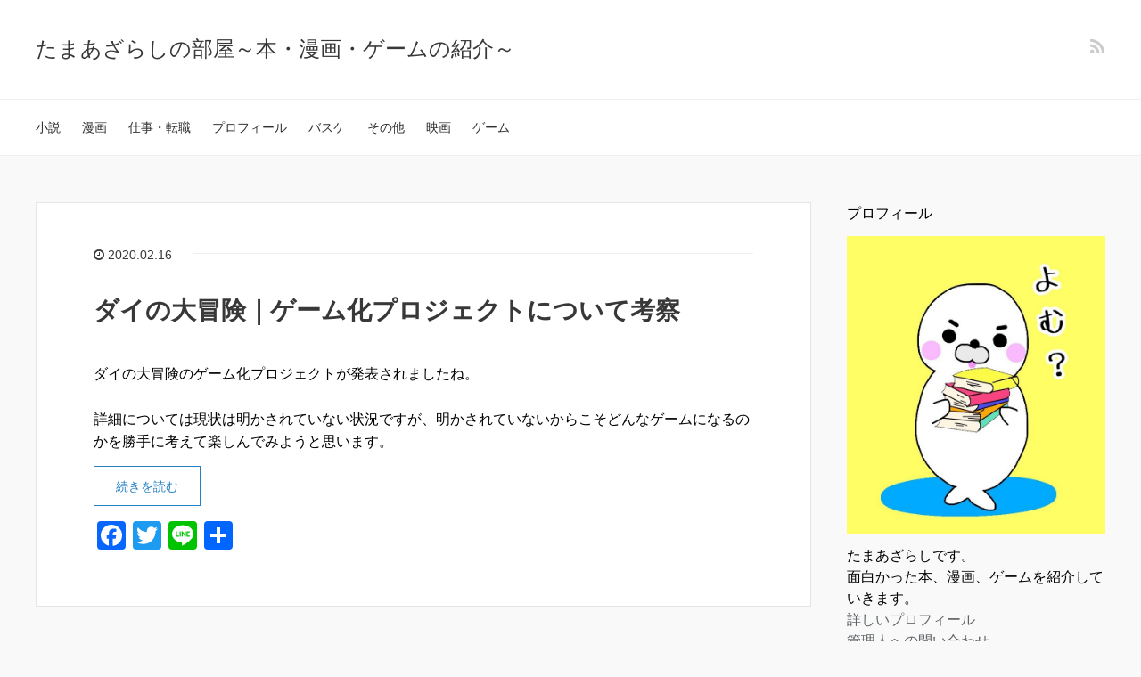

--- FILE ---
content_type: text/html; charset=UTF-8
request_url: https://tamaazarashi.com/page/5
body_size: 20697
content:
<!DOCTYPE HTML><html lang="ja"><head prefix="og: http://ogp.me/ns# fb: http://ogp.me/ns/fb# article: http://ogp.me/ns/article#"><meta charset="UTF-8"><title>たまあざらし</title><meta name="viewport" content="width=device-width,initial-scale=1.0"> <!--[if lt IE 9]> <script src="http://html5shiv.googlecode.com/svn/trunk/html5.js"></script> <![endif]--> <script data-ad-client="ca-pub-6430199149130844" async src="https://pagead2.googlesyndication.com/pagead/js/adsbygoogle.js"></script> <meta name="keywords" content="小説,漫画" /><meta name="description" content="自分が読んだ小説や漫画、プレイしたゲームについて面白かったものを紹介していいきます。" /><meta name="robots" content="noindex,nofollow"><meta property="og:title" content="たまあざらし" /><meta property="og:type" content="website" /><meta property="og:description" content="自分が読んだ小説や漫画、プレイしたゲームについて面白かったものを紹介していいきます。" /><meta property="og:url" content="https://tamaazarashi.com/" /><meta property="og:image" content="http://tamaazarashi.com/wp-content/uploads/2018/04/IMG_0152-5.jpg" /><meta property="og:locale" content="ja_JP" /><meta property="og:site_name" content="たまあざらし" /><link href="https://plus.google.com/" rel="publisher" /><link rel='dns-prefetch' href='//webfonts.xserver.jp' /><link rel='dns-prefetch' href='//static.addtoany.com' /><link rel='dns-prefetch' href='//secure.gravatar.com' /><link rel='dns-prefetch' href='//fonts.googleapis.com' /><link rel='dns-prefetch' href='//s.w.org' /> <script defer src="[data-uri]"></script> <style type="text/css">img.wp-smiley,
img.emoji {
	display: inline !important;
	border: none !important;
	box-shadow: none !important;
	height: 1em !important;
	width: 1em !important;
	margin: 0 .07em !important;
	vertical-align: -0.1em !important;
	background: none !important;
	padding: 0 !important;
}</style><link rel='stylesheet' id='base-css-css'  href='https://tamaazarashi.com/wp-content/cache/autoptimize/autoptimize_single_b207e22e4b35f11cf50a8a9067a3fe4c.php?ver=5.3.20' type='text/css' media='all' /><link rel='stylesheet' id='main-css-css'  href='https://tamaazarashi.com/wp-content/cache/autoptimize/autoptimize_single_9fc814e33a25e8af47f29c62a5013346.php?ver=5.3.20' type='text/css' media='all' /><link rel='stylesheet' id='font-awesome-css'  href='https://tamaazarashi.com/wp-content/themes/xeory_base/lib/fonts/font-awesome-4.5.0/css/font-awesome.min.css?ver=5.3.20' type='text/css' media='all' /><link rel='stylesheet' id='wp-block-library-css'  href='https://tamaazarashi.com/wp-includes/css/dist/block-library/style.min.css?ver=5.3.20' type='text/css' media='all' /><style id='wp-block-library-inline-css' type='text/css'>.has-text-align-justify{text-align:justify;}</style><link rel='stylesheet' id='contact-form-7-css'  href='https://tamaazarashi.com/wp-content/cache/autoptimize/autoptimize_single_c7fd42b5bb3873666b0c3fc87bf32c6d.php?ver=5.2.2' type='text/css' media='all' /><link rel='stylesheet' id='tt-easy-google-fonts-css'  href='https://fonts.googleapis.com/css?family=Noto+Sans%3Aregular&#038;subset=all&#038;ver=5.3.20' type='text/css' media='all' /><link rel='stylesheet' id='tablepress-default-css'  href='https://tamaazarashi.com/wp-content/plugins/tablepress/css/default.min.css?ver=1.12' type='text/css' media='all' /><link rel='stylesheet' id='jquery-lazyloadxt-spinner-css-css'  href='https://tamaazarashi.com/wp-content/cache/autoptimize/autoptimize_single_d4a56d3242663a4b372dc090375e8136.php?ver=5.3.20' type='text/css' media='all' /><link rel='stylesheet' id='addtoany-css'  href='https://tamaazarashi.com/wp-content/plugins/add-to-any/addtoany.min.css?ver=1.16' type='text/css' media='all' /><link rel='stylesheet' id='jetpack_css-css'  href='https://tamaazarashi.com/wp-content/cache/autoptimize/autoptimize_single_449cd705e0069f82cf43b1928d01654f.php?ver=8.7.4' type='text/css' media='all' /> <script type='text/javascript' src='https://tamaazarashi.com/wp-includes/js/jquery/jquery.js?ver=1.12.4-wp'></script> <script defer type='text/javascript' src='https://tamaazarashi.com/wp-includes/js/jquery/jquery-migrate.min.js?ver=1.4.1'></script> <script defer type='text/javascript' src='//webfonts.xserver.jp/js/xserverv3.js?fadein=0&#038;ver=2.0.8'></script> <script defer src="[data-uri]"></script> <script type='text/javascript' defer src='https://static.addtoany.com/menu/page.js'></script> <script type='text/javascript' defer src='https://tamaazarashi.com/wp-content/plugins/add-to-any/addtoany.min.js?ver=1.1'></script> <link rel='https://api.w.org/' href='https://tamaazarashi.com/wp-json/' /><link rel="EditURI" type="application/rsd+xml" title="RSD" href="https://tamaazarashi.com/xmlrpc.php?rsd" /><link rel="wlwmanifest" type="application/wlwmanifest+xml" href="https://tamaazarashi.com/wp-includes/wlwmanifest.xml" /><meta name="generator" content="WordPress 5.3.20" /><link rel='shortlink' href='https://wp.me/9NP4z' />  <script defer src="https://www.googletagmanager.com/gtag/js?id=UA-74386281-2"></script> <script defer src="[data-uri]"></script> <link rel='dns-prefetch' href='//v0.wordpress.com'/><style type='text/css'>img#wpstats{display:none}</style><link rel="prev" href="https://tamaazarashi.com/page/4" /><link rel="next" href="https://tamaazarashi.com/page/6" /><meta property="og:type" content="website" /><meta property="og:title" content="たまあざらし" /><meta property="og:description" content="自分が読んだ小説や漫画、プレイしたゲームについて面白かったものを紹介していいきます。" /><meta property="og:url" content="https://tamaazarashi.com/" /><meta property="og:site_name" content="たまあざらし" /><meta property="og:image" content="https://s0.wp.com/i/blank.jpg" /><meta property="og:locale" content="ja_JP" />  <script async src="//pagead2.googlesyndication.com/pagead/js/adsbygoogle.js"></script> <script>(adsbygoogle = window.adsbygoogle || []).push({
    google_ad_client: "ca-pub-6430199149130844",
    enable_page_level_ads: true
  });</script> <link rel="stylesheet" type="text/css" id="wp-custom-css" href="https://tamaazarashi.com/?custom-css=8ce5c4807c" /><style id="tt-easy-google-font-styles" type="text/css">p { color: #000000; font-family: 'Noto Sans'; font-size: 16px; font-style: normal; font-weight: 400; line-height: 1.5; }
h1 { color: #000000; font-size: 18px; }
h2 { color: #000000; font-size: 18px; }
h3 { color: #000000; font-size: 16px; }
h4 { color: #000000; font-size: 16px; }
h5 { color: #000000; font-size: 16px; }
h6 { color: #000000; font-size: 16px; }</style> <script defer src="https://www.googletagmanager.com/gtag/js?id=UA-74386281-2"></script> <script defer src="[data-uri]"></script><meta name="google-site-verification" content="LAW7l7r1MeGw7KUosNjpsfkV5p--fG4Ot4g2Ed0CW7w" /></head><body id="#top" class="home blog paged paged-5 left-content default" itemschope="itemscope" itemtype="http://schema.org/WebPage">
<div id="fb-root"></div> <script defer src="[data-uri]"></script> <header id="header" role="banner" itemscope="itemscope" itemtype="http://schema.org/WPHeader"><div class="wrap"><h1 id="logo" itemprop="headline"> <a href="https://tamaazarashi.com">たまあざらしの部屋～本・漫画・ゲームの紹介～</a></h1><div id="header-sns" class="sp-hide"><ul><li class="feedly_icon"><a target="_blank" href="https://feedly.com/i/subscription/feed/https%3A%2F%2Ftamaazarashi.com%2Ffeed"><i class="fa fa-rss"></i></a></li></ul></div><div id="header-menu-tog"> <a href="#"><i class="fa fa-align-justify"></i></a></div></div></header><nav id="gnav" role="navigation" itemscope="itemscope" itemtype="http://scheme.org/SiteNavigationElement"><div class="wrap"><div id="gnav-container" class="gnav-container"><ul id="gnav-ul" class="clearfix"><li id="menu-item-99" class="menu-item menu-item-type-taxonomy menu-item-object-category menu-item-99 novel"><a href="https://tamaazarashi.com/category/novel">小説</a></li><li id="menu-item-100" class="menu-item menu-item-type-taxonomy menu-item-object-category menu-item-100 manga"><a href="https://tamaazarashi.com/category/manga">漫画</a></li><li id="menu-item-101" class="menu-item menu-item-type-taxonomy menu-item-object-category menu-item-101 job"><a href="https://tamaazarashi.com/category/job">仕事・転職</a></li><li id="menu-item-109" class="menu-item menu-item-type-post_type menu-item-object-page menu-item-109 profile"><a href="https://tamaazarashi.com/profile">プロフィール</a></li><li id="menu-item-753" class="menu-item menu-item-type-taxonomy menu-item-object-category menu-item-753 basketball"><a href="https://tamaazarashi.com/category/basketball">バスケ</a></li><li id="menu-item-754" class="menu-item menu-item-type-taxonomy menu-item-object-category menu-item-754 other"><a href="https://tamaazarashi.com/category/other">その他</a></li><li id="menu-item-755" class="menu-item menu-item-type-taxonomy menu-item-object-category menu-item-755 movie"><a href="https://tamaazarashi.com/category/movie">映画</a></li><li id="menu-item-756" class="menu-item menu-item-type-taxonomy menu-item-object-category menu-item-756 game"><a href="https://tamaazarashi.com/category/game">ゲーム</a></li></ul></div></div></nav><div id="content"><div class="wrap"><div id="main" class="col-md-8" role="main" itemprop="mainContentOfPage" itemscope="itemscope" itemtype="http://schema.org/Blog"><div class="main-inner"><div class="post-loop-wrap"><article id="post-4110" class="post-4110 post type-post status-publish format-standard hentry category-game" itemscope="itemscope" itemtype="http://schema.org/BlogPosting"><header class="post-header"><ul class="post-meta list-inline"><li class="date updated" itemprop="datePublished" datetime="2020-02-16T12:33:16+09:00"><i class="fa fa-clock-o"></i> 2020.02.16</li></ul><h2 class="post-title" itemprop="headline"><a href="https://tamaazarashi.com/game-9">ダイの大冒険｜ゲーム化プロジェクトについて考察</a></h2></header><section class="post-content" itemprop="text"><p>ダイの大冒険のゲーム化プロジェクトが発表されましたね。</p><p>詳細については現状は明かされていない状況ですが、明かされていないからこそどんなゲームになるのかを勝手に考えて楽しんでみようと思います。</p><p> <a href="https://tamaazarashi.com/game-9" class="more-link" rel="nofollow">続きを読む</a></p><div class="addtoany_share_save_container addtoany_content addtoany_content_bottom"><div class="a2a_kit a2a_kit_size_32 addtoany_list" data-a2a-url="https://tamaazarashi.com/game-9" data-a2a-title="ダイの大冒険｜ゲーム化プロジェクトについて考察"><a class="a2a_button_facebook" href="https://www.addtoany.com/add_to/facebook?linkurl=https%3A%2F%2Ftamaazarashi.com%2Fgame-9&amp;linkname=%E3%83%80%E3%82%A4%E3%81%AE%E5%A4%A7%E5%86%92%E9%99%BA%EF%BD%9C%E3%82%B2%E3%83%BC%E3%83%A0%E5%8C%96%E3%83%97%E3%83%AD%E3%82%B8%E3%82%A7%E3%82%AF%E3%83%88%E3%81%AB%E3%81%A4%E3%81%84%E3%81%A6%E8%80%83%E5%AF%9F" title="Facebook" rel="nofollow noopener" target="_blank"></a><a class="a2a_button_twitter" href="https://www.addtoany.com/add_to/twitter?linkurl=https%3A%2F%2Ftamaazarashi.com%2Fgame-9&amp;linkname=%E3%83%80%E3%82%A4%E3%81%AE%E5%A4%A7%E5%86%92%E9%99%BA%EF%BD%9C%E3%82%B2%E3%83%BC%E3%83%A0%E5%8C%96%E3%83%97%E3%83%AD%E3%82%B8%E3%82%A7%E3%82%AF%E3%83%88%E3%81%AB%E3%81%A4%E3%81%84%E3%81%A6%E8%80%83%E5%AF%9F" title="Twitter" rel="nofollow noopener" target="_blank"></a><a class="a2a_button_line" href="https://www.addtoany.com/add_to/line?linkurl=https%3A%2F%2Ftamaazarashi.com%2Fgame-9&amp;linkname=%E3%83%80%E3%82%A4%E3%81%AE%E5%A4%A7%E5%86%92%E9%99%BA%EF%BD%9C%E3%82%B2%E3%83%BC%E3%83%A0%E5%8C%96%E3%83%97%E3%83%AD%E3%82%B8%E3%82%A7%E3%82%AF%E3%83%88%E3%81%AB%E3%81%A4%E3%81%84%E3%81%A6%E8%80%83%E5%AF%9F" title="Line" rel="nofollow noopener" target="_blank"></a><a class="a2a_dd addtoany_share_save addtoany_share" href="https://www.addtoany.com/share"></a></div></div></section></article><article id="post-4073" class="post-4073 post type-post status-publish format-standard hentry category-game" itemscope="itemscope" itemtype="http://schema.org/BlogPosting"><header class="post-header"><ul class="post-meta list-inline"><li class="date updated" itemprop="datePublished" datetime="2020-02-09T16:33:03+09:00"><i class="fa fa-clock-o"></i> 2020.02.09</li></ul><h2 class="post-title" itemprop="headline"><a href="https://tamaazarashi.com/game-8">ドラクエシリーズ｜初期装備と王様からの餞別一覧</a></h2></header><section class="post-content" itemprop="text"><p>歴代ドラクエシリーズの主人公の初期装備と旅立つときに王様からもらえる餞別についてまとめてみたいと思います。</p><p> <a href="https://tamaazarashi.com/game-8" class="more-link" rel="nofollow">続きを読む</a></p><div class="addtoany_share_save_container addtoany_content addtoany_content_bottom"><div class="a2a_kit a2a_kit_size_32 addtoany_list" data-a2a-url="https://tamaazarashi.com/game-8" data-a2a-title="ドラクエシリーズ｜初期装備と王様からの餞別一覧"><a class="a2a_button_facebook" href="https://www.addtoany.com/add_to/facebook?linkurl=https%3A%2F%2Ftamaazarashi.com%2Fgame-8&amp;linkname=%E3%83%89%E3%83%A9%E3%82%AF%E3%82%A8%E3%82%B7%E3%83%AA%E3%83%BC%E3%82%BA%EF%BD%9C%E5%88%9D%E6%9C%9F%E8%A3%85%E5%82%99%E3%81%A8%E7%8E%8B%E6%A7%98%E3%81%8B%E3%82%89%E3%81%AE%E9%A4%9E%E5%88%A5%E4%B8%80%E8%A6%A7" title="Facebook" rel="nofollow noopener" target="_blank"></a><a class="a2a_button_twitter" href="https://www.addtoany.com/add_to/twitter?linkurl=https%3A%2F%2Ftamaazarashi.com%2Fgame-8&amp;linkname=%E3%83%89%E3%83%A9%E3%82%AF%E3%82%A8%E3%82%B7%E3%83%AA%E3%83%BC%E3%82%BA%EF%BD%9C%E5%88%9D%E6%9C%9F%E8%A3%85%E5%82%99%E3%81%A8%E7%8E%8B%E6%A7%98%E3%81%8B%E3%82%89%E3%81%AE%E9%A4%9E%E5%88%A5%E4%B8%80%E8%A6%A7" title="Twitter" rel="nofollow noopener" target="_blank"></a><a class="a2a_button_line" href="https://www.addtoany.com/add_to/line?linkurl=https%3A%2F%2Ftamaazarashi.com%2Fgame-8&amp;linkname=%E3%83%89%E3%83%A9%E3%82%AF%E3%82%A8%E3%82%B7%E3%83%AA%E3%83%BC%E3%82%BA%EF%BD%9C%E5%88%9D%E6%9C%9F%E8%A3%85%E5%82%99%E3%81%A8%E7%8E%8B%E6%A7%98%E3%81%8B%E3%82%89%E3%81%AE%E9%A4%9E%E5%88%A5%E4%B8%80%E8%A6%A7" title="Line" rel="nofollow noopener" target="_blank"></a><a class="a2a_dd addtoany_share_save addtoany_share" href="https://www.addtoany.com/share"></a></div></div></section></article><article id="post-4034" class="post-4034 post type-post status-publish format-standard hentry category-game" itemscope="itemscope" itemtype="http://schema.org/BlogPosting"><header class="post-header"><ul class="post-meta list-inline"><li class="date updated" itemprop="datePublished" datetime="2020-01-19T11:43:06+09:00"><i class="fa fa-clock-o"></i> 2020.01.19</li></ul><h2 class="post-title" itemprop="headline"><a href="https://tamaazarashi.com/game-7">【しばりプレイ】ドラクエ11s｜すべての敵がつよいをプレイした感想２</a></h2></header><section class="post-content" itemprop="text"><p>ドラクエ11sで追加されたしばりプレイ「全ての敵が強い」の感想記事パート２です。</p><p> <a href="https://tamaazarashi.com/game-7" class="more-link" rel="nofollow">続きを読む</a></p><div class="addtoany_share_save_container addtoany_content addtoany_content_bottom"><div class="a2a_kit a2a_kit_size_32 addtoany_list" data-a2a-url="https://tamaazarashi.com/game-7" data-a2a-title="【しばりプレイ】ドラクエ11s｜すべての敵がつよいをプレイした感想２"><a class="a2a_button_facebook" href="https://www.addtoany.com/add_to/facebook?linkurl=https%3A%2F%2Ftamaazarashi.com%2Fgame-7&amp;linkname=%E3%80%90%E3%81%97%E3%81%B0%E3%82%8A%E3%83%97%E3%83%AC%E3%82%A4%E3%80%91%E3%83%89%E3%83%A9%E3%82%AF%E3%82%A811s%EF%BD%9C%E3%81%99%E3%81%B9%E3%81%A6%E3%81%AE%E6%95%B5%E3%81%8C%E3%81%A4%E3%82%88%E3%81%84%E3%82%92%E3%83%97%E3%83%AC%E3%82%A4%E3%81%97%E3%81%9F%E6%84%9F%E6%83%B3%EF%BC%92" title="Facebook" rel="nofollow noopener" target="_blank"></a><a class="a2a_button_twitter" href="https://www.addtoany.com/add_to/twitter?linkurl=https%3A%2F%2Ftamaazarashi.com%2Fgame-7&amp;linkname=%E3%80%90%E3%81%97%E3%81%B0%E3%82%8A%E3%83%97%E3%83%AC%E3%82%A4%E3%80%91%E3%83%89%E3%83%A9%E3%82%AF%E3%82%A811s%EF%BD%9C%E3%81%99%E3%81%B9%E3%81%A6%E3%81%AE%E6%95%B5%E3%81%8C%E3%81%A4%E3%82%88%E3%81%84%E3%82%92%E3%83%97%E3%83%AC%E3%82%A4%E3%81%97%E3%81%9F%E6%84%9F%E6%83%B3%EF%BC%92" title="Twitter" rel="nofollow noopener" target="_blank"></a><a class="a2a_button_line" href="https://www.addtoany.com/add_to/line?linkurl=https%3A%2F%2Ftamaazarashi.com%2Fgame-7&amp;linkname=%E3%80%90%E3%81%97%E3%81%B0%E3%82%8A%E3%83%97%E3%83%AC%E3%82%A4%E3%80%91%E3%83%89%E3%83%A9%E3%82%AF%E3%82%A811s%EF%BD%9C%E3%81%99%E3%81%B9%E3%81%A6%E3%81%AE%E6%95%B5%E3%81%8C%E3%81%A4%E3%82%88%E3%81%84%E3%82%92%E3%83%97%E3%83%AC%E3%82%A4%E3%81%97%E3%81%9F%E6%84%9F%E6%83%B3%EF%BC%92" title="Line" rel="nofollow noopener" target="_blank"></a><a class="a2a_dd addtoany_share_save addtoany_share" href="https://www.addtoany.com/share"></a></div></div></section></article><article id="post-3985" class="post-3985 post type-post status-publish format-standard hentry category-manga" itemscope="itemscope" itemtype="http://schema.org/BlogPosting"><header class="post-header"><ul class="post-meta list-inline"><li class="date updated" itemprop="datePublished" datetime="2019-12-31T10:43:22+09:00"><i class="fa fa-clock-o"></i> 2019.12.31</li></ul><h2 class="post-title" itemprop="headline"><a href="https://tamaazarashi.com/manga-81">【漫画】信長協奏曲｜最新19巻の感想</a></h2></header><section class="post-content" itemprop="text"><p>信長協奏曲の19巻が発売されました。</p><p>最新刊の内容をネタバレしたいと思います。</p><p> <a href="https://tamaazarashi.com/manga-81" class="more-link" rel="nofollow">続きを読む</a></p><div class="addtoany_share_save_container addtoany_content addtoany_content_bottom"><div class="a2a_kit a2a_kit_size_32 addtoany_list" data-a2a-url="https://tamaazarashi.com/manga-81" data-a2a-title="【漫画】信長協奏曲｜最新19巻の感想"><a class="a2a_button_facebook" href="https://www.addtoany.com/add_to/facebook?linkurl=https%3A%2F%2Ftamaazarashi.com%2Fmanga-81&amp;linkname=%E3%80%90%E6%BC%AB%E7%94%BB%E3%80%91%E4%BF%A1%E9%95%B7%E5%8D%94%E5%A5%8F%E6%9B%B2%EF%BD%9C%E6%9C%80%E6%96%B019%E5%B7%BB%E3%81%AE%E6%84%9F%E6%83%B3" title="Facebook" rel="nofollow noopener" target="_blank"></a><a class="a2a_button_twitter" href="https://www.addtoany.com/add_to/twitter?linkurl=https%3A%2F%2Ftamaazarashi.com%2Fmanga-81&amp;linkname=%E3%80%90%E6%BC%AB%E7%94%BB%E3%80%91%E4%BF%A1%E9%95%B7%E5%8D%94%E5%A5%8F%E6%9B%B2%EF%BD%9C%E6%9C%80%E6%96%B019%E5%B7%BB%E3%81%AE%E6%84%9F%E6%83%B3" title="Twitter" rel="nofollow noopener" target="_blank"></a><a class="a2a_button_line" href="https://www.addtoany.com/add_to/line?linkurl=https%3A%2F%2Ftamaazarashi.com%2Fmanga-81&amp;linkname=%E3%80%90%E6%BC%AB%E7%94%BB%E3%80%91%E4%BF%A1%E9%95%B7%E5%8D%94%E5%A5%8F%E6%9B%B2%EF%BD%9C%E6%9C%80%E6%96%B019%E5%B7%BB%E3%81%AE%E6%84%9F%E6%83%B3" title="Line" rel="nofollow noopener" target="_blank"></a><a class="a2a_dd addtoany_share_save addtoany_share" href="https://www.addtoany.com/share"></a></div></div></section></article><article id="post-3938" class="post-3938 post type-post status-publish format-standard hentry category-game" itemscope="itemscope" itemtype="http://schema.org/BlogPosting"><header class="post-header"><ul class="post-meta list-inline"><li class="date updated" itemprop="datePublished" datetime="2019-12-08T14:14:55+09:00"><i class="fa fa-clock-o"></i> 2019.12.08</li></ul><h2 class="post-title" itemprop="headline"><a href="https://tamaazarashi.com/game-6">【しばりプレイ】ドラクエ11s｜すべての敵がつよいをプレイした感想</a></h2></header><section class="post-content" itemprop="text"><p>ドラクエ11sで新たに追加されたしばりプレイ「すべての敵が強い」をプレイした感想記事です。</p><p> <a href="https://tamaazarashi.com/game-6" class="more-link" rel="nofollow">続きを読む</a></p><div class="addtoany_share_save_container addtoany_content addtoany_content_bottom"><div class="a2a_kit a2a_kit_size_32 addtoany_list" data-a2a-url="https://tamaazarashi.com/game-6" data-a2a-title="【しばりプレイ】ドラクエ11s｜すべての敵がつよいをプレイした感想"><a class="a2a_button_facebook" href="https://www.addtoany.com/add_to/facebook?linkurl=https%3A%2F%2Ftamaazarashi.com%2Fgame-6&amp;linkname=%E3%80%90%E3%81%97%E3%81%B0%E3%82%8A%E3%83%97%E3%83%AC%E3%82%A4%E3%80%91%E3%83%89%E3%83%A9%E3%82%AF%E3%82%A811s%EF%BD%9C%E3%81%99%E3%81%B9%E3%81%A6%E3%81%AE%E6%95%B5%E3%81%8C%E3%81%A4%E3%82%88%E3%81%84%E3%82%92%E3%83%97%E3%83%AC%E3%82%A4%E3%81%97%E3%81%9F%E6%84%9F%E6%83%B3" title="Facebook" rel="nofollow noopener" target="_blank"></a><a class="a2a_button_twitter" href="https://www.addtoany.com/add_to/twitter?linkurl=https%3A%2F%2Ftamaazarashi.com%2Fgame-6&amp;linkname=%E3%80%90%E3%81%97%E3%81%B0%E3%82%8A%E3%83%97%E3%83%AC%E3%82%A4%E3%80%91%E3%83%89%E3%83%A9%E3%82%AF%E3%82%A811s%EF%BD%9C%E3%81%99%E3%81%B9%E3%81%A6%E3%81%AE%E6%95%B5%E3%81%8C%E3%81%A4%E3%82%88%E3%81%84%E3%82%92%E3%83%97%E3%83%AC%E3%82%A4%E3%81%97%E3%81%9F%E6%84%9F%E6%83%B3" title="Twitter" rel="nofollow noopener" target="_blank"></a><a class="a2a_button_line" href="https://www.addtoany.com/add_to/line?linkurl=https%3A%2F%2Ftamaazarashi.com%2Fgame-6&amp;linkname=%E3%80%90%E3%81%97%E3%81%B0%E3%82%8A%E3%83%97%E3%83%AC%E3%82%A4%E3%80%91%E3%83%89%E3%83%A9%E3%82%AF%E3%82%A811s%EF%BD%9C%E3%81%99%E3%81%B9%E3%81%A6%E3%81%AE%E6%95%B5%E3%81%8C%E3%81%A4%E3%82%88%E3%81%84%E3%82%92%E3%83%97%E3%83%AC%E3%82%A4%E3%81%97%E3%81%9F%E6%84%9F%E6%83%B3" title="Line" rel="nofollow noopener" target="_blank"></a><a class="a2a_dd addtoany_share_save addtoany_share" href="https://www.addtoany.com/share"></a></div></div></section></article><article id="post-3929" class="post-3929 post type-post status-publish format-standard hentry category-novel" itemscope="itemscope" itemtype="http://schema.org/BlogPosting"><header class="post-header"><ul class="post-meta list-inline"><li class="date updated" itemprop="datePublished" datetime="2019-12-01T18:52:25+09:00"><i class="fa fa-clock-o"></i> 2019.12.01</li></ul><h2 class="post-title" itemprop="headline"><a href="https://tamaazarashi.com/novel-review-99">【小説】首折り男のための協奏曲｜ネタバレ感想</a></h2></header><section class="post-content" itemprop="text"><p>伊坂作品の中で個人的にとても好きな作品。特に「僕の舟」</p><p><a href="https://tamaazarashi.com/novel-review-97" target="_blank" rel="noopener">ゴールデンスランバー</a>とトップを争います。</p><p> <a href="https://tamaazarashi.com/novel-review-99" class="more-link" rel="nofollow">続きを読む</a></p><div class="addtoany_share_save_container addtoany_content addtoany_content_bottom"><div class="a2a_kit a2a_kit_size_32 addtoany_list" data-a2a-url="https://tamaazarashi.com/novel-review-99" data-a2a-title="【小説】首折り男のための協奏曲｜ネタバレ感想"><a class="a2a_button_facebook" href="https://www.addtoany.com/add_to/facebook?linkurl=https%3A%2F%2Ftamaazarashi.com%2Fnovel-review-99&amp;linkname=%E3%80%90%E5%B0%8F%E8%AA%AC%E3%80%91%E9%A6%96%E6%8A%98%E3%82%8A%E7%94%B7%E3%81%AE%E3%81%9F%E3%82%81%E3%81%AE%E5%8D%94%E5%A5%8F%E6%9B%B2%EF%BD%9C%E3%83%8D%E3%82%BF%E3%83%90%E3%83%AC%E6%84%9F%E6%83%B3" title="Facebook" rel="nofollow noopener" target="_blank"></a><a class="a2a_button_twitter" href="https://www.addtoany.com/add_to/twitter?linkurl=https%3A%2F%2Ftamaazarashi.com%2Fnovel-review-99&amp;linkname=%E3%80%90%E5%B0%8F%E8%AA%AC%E3%80%91%E9%A6%96%E6%8A%98%E3%82%8A%E7%94%B7%E3%81%AE%E3%81%9F%E3%82%81%E3%81%AE%E5%8D%94%E5%A5%8F%E6%9B%B2%EF%BD%9C%E3%83%8D%E3%82%BF%E3%83%90%E3%83%AC%E6%84%9F%E6%83%B3" title="Twitter" rel="nofollow noopener" target="_blank"></a><a class="a2a_button_line" href="https://www.addtoany.com/add_to/line?linkurl=https%3A%2F%2Ftamaazarashi.com%2Fnovel-review-99&amp;linkname=%E3%80%90%E5%B0%8F%E8%AA%AC%E3%80%91%E9%A6%96%E6%8A%98%E3%82%8A%E7%94%B7%E3%81%AE%E3%81%9F%E3%82%81%E3%81%AE%E5%8D%94%E5%A5%8F%E6%9B%B2%EF%BD%9C%E3%83%8D%E3%82%BF%E3%83%90%E3%83%AC%E6%84%9F%E6%83%B3" title="Line" rel="nofollow noopener" target="_blank"></a><a class="a2a_dd addtoany_share_save addtoany_share" href="https://www.addtoany.com/share"></a></div></div></section></article><article id="post-3884" class="post-3884 post type-post status-publish format-standard hentry category-novel" itemscope="itemscope" itemtype="http://schema.org/BlogPosting"><header class="post-header"><ul class="post-meta list-inline"><li class="date updated" itemprop="datePublished" datetime="2019-11-04T10:00:44+09:00"><i class="fa fa-clock-o"></i> 2019.11.04</li></ul><h2 class="post-title" itemprop="headline"><a href="https://tamaazarashi.com/novel-review-97">【小説】ゴールデンスランバー｜徹底ネタバレ感想</a></h2></header><section class="post-content" itemprop="text"><p>若者から絶大な支持を得ている伊坂幸太郎氏。<br /> その伊坂氏の最高傑作との呼び声も高いゴールデンスランバーのネタバレ感想記事です。</p><p>ちなみに管理人は伊坂氏の作品の中では本作が一番のお気に入りです。</p><blockquote><p>あらすじ<br /> 仙台での凱旋パレード中、突如爆発が起こり、新首相が死亡した。同じ頃、元宅配ドライバーの青柳は、旧友に「大きな謀略に巻き込まれているから逃げろ」と促される。折しも現れた警官は、あっさりと拳銃を発砲した。どうやら、首相暗殺犯の濡れ衣を着せられているようだ。この巨大な陰謀から、果たして逃げ切ることはできるのか？</p></blockquote><h2>ネタバレ</h2><p>ここからネタバレしてきますので未読の方はご留意ください。</p><h3>登場人物</h3><p>作品の主な登場人物です。</p><p><strong>・青柳雅春</strong></p><p>金田首相暗殺の罪を着せられた張本人。</p><p>マスコミを通じて濡れ衣を訴えようとするが、それも叶わぬことと悟ったため、青柳雅春の顔を捨てて整形して生きていくことを決意した。</p><p><strong>・樋口晴子</strong></p><p>青柳の昔の恋人。</p><p>テレビで青柳が首相暗殺の犯人と報道されているのを見るが、青柳は犯人ではないと確信し陰ながら青柳の逃亡をサポートする。</p><p><strong>・森田森吾</strong></p><p>青柳の大学時代の友人。</p><p>家族を人質に取られて青柳を陥れるための片棒をかつがされそうになるが、実行直前で昔と変わらない青柳を見て思いとどまる。</p><p>青柳に逃げるように助言するが家族を人質に取られている自分は逃げられないと考えて車に仕掛けられた爆弾で死亡する。</p><p>名前に森の字が二つ入っていることから森の声が聞こえると学生時代によく言っていた。</p><p><strong>・小野一夫</strong></p><p>青柳と森田、そして樋口晴子のサークルの後輩。</p><p>青柳を追う警察から暴行を受けるが森田とは違い命は助かる。</p><p><strong>・金田貞義</strong></p><p>作中内での日本の首相。</p><p>国民のために行動できる信念を持った政治家と評されているがパレード中に暗殺されてしまう。</p><p><strong>・保土ヶ谷康志</strong></p><p>青柳が逃亡中に出会った怪しい老人。</p><p>青柳を犯人ではないと考えて逃亡の手助けをする。</p><p><strong>・キルオ</strong></p><p>連続殺人犯。本名は三浦。</p><p>逃走中の青柳と偶然出会い青柳の逃亡を手助けする。</p><p>最終的には青柳を追っていた警察の一人と格闘になり相手を刺殺するが自らも拳銃で撃たれてしまい死亡する。</p><h3>青柳雅春の逃亡経路</h3><p>事件発生からラストシーンまでの青柳雅春の逃亡経路一覧です。</p><p><strong>＜1日目＞</strong></p><p>・首相暗殺事件発生</p><p>・森田の助言で車から降りて逃げるが警察に追われる。</p><p>・停車しているタクシーに逃げ込み逃走。</p><p>・渋滞でタクシーが動かないため歩いて自宅のマンションに帰るが警察に見つかり再び逃走</p><p>・配達ドライバー時代にいつ訪ねても留守だった稲井さんの家に潜伏する。</p><p>・携帯電話の電波で稲井さんの家に潜伏していることが警察にバレる。再度逃走する。</p><p>・偶然街で出会った女性と立ち話をする。そしてその女性を迎えに来た彼氏の車になりゆきで乗せてもらうことになる。</p><p>・カズの家を訪ねる。</p><p>・カズの家に彼女が来るというので一時的に近くのファミレスで待機する。</p><p>・事情を知らないカズが警察に青柳のことを伝えたため、ファミレスにも警察が来る。再び逃走する。</p><p>・インターネットカフェに逃げ込む。そして宅急便の荷物に紛れて仙台市から逃げ出す作戦を立てる。<br /> そのために配達員時代の先輩である岩崎の配達区域に集荷依頼を出す。<br /> しかし集荷依頼は翌朝9時が最短。現在18時。</p><p>・カズからの留守電メッセージを公衆電話から聞く。カズが警察に拘束されていることを知りカズのマンションにカズを助けに行くことを決意する。</p><p>・ICレコーダーを購入し自分の声を録音する。<br /> そして自分の携帯を他の男に渡してその男から警察に電話をかけさせる。<br /> 会話はICレコーダーで録音した声を再生させる。<br /> こうしてわざと自分の居所を特定させて警察をおびき出す。</p><p>・警察がカズの部屋から出て行ったのを見計らって捕らわれているカズを助け出すことに成功するが、戻ってきた警察に捕まってしまう。</p><p>・車に乗せられて東京に連行されそうになるが、突然乱入した連続殺人犯キルオが場をかき回したことによって逃げ出すことに成功する。</p><p>・キルオの潜伏するアパートに成り行きで一時的にかくまわれることになる。<br /> 事情を聞いたキルオが青柳にゆっくり寝てもらうためにラーメンに睡眠薬を入れたため青柳は眠りにつく。<br /> キルオはアパートを出ていく。</p><p>またキルオから連絡用として携帯電話を譲り受ける。<br /> 青柳は携帯をカズ救出作戦で失っていたので以後はこの携帯を使用する。</p><p><strong>＜2日目＞</strong></p><p>・朝の8時に目を覚ます。</p><p>・9時。昨日依頼した集荷依頼の場所に向かう。集荷に来た配達員時代の先輩の岩崎と再会する。<br /> 岩崎は青柳の無実を信じているので青柳を仙台市内から逃がすことを約束する。</p><p>・集荷依頼場所で偶然出会ったビルの社長が怪しんで通報したため岩崎に会社を通じて警察から連絡が来る。<br /> 岩崎は地下鉄駅前で青柳を引き渡すように要求される。<br /> 岩崎は要求を呑むふりをして青柳に自分を人質にして逃げる作戦を提案する。<br /> 青柳は岩崎の提案通り岩崎を人質にすることで再度逃亡に成功する。</p><p>・青柳は樋口晴子と交際していた時に河原に壊れた車があり、その車を雨宿り利用したことを思い出す。<br /> わらにもすがる思いで車に乗り鍵を回すが車はやはり動かないままだった。<br /> がっかりした青柳は車のダッシュボードにあるメモ用紙に「俺は犯人じゃない　青柳雅春」と書き残して車から離れていく。</p><p>・キルオから電話が入り、さっきまで青柳がいた車のバッテリーを女の人が交換していたので今ならきっと動くと言われる。<br /> 青柳が車に鍵を回すとキルオの言う通り車は動いた。<br /> バッテリーを代えたのは樋口晴子。青柳がこの車を思い出すわずかな確率を考えて車のバッテリーを代えておいたのだ。<br /> また青柳の「俺は犯人じゃない　青柳雅春」のメモを見て「だと思った。」と樋口晴子もメモを残した。<br /> 青柳はそのメモを見て救われた気持ちになる。</p><p>・青柳は車に乗ってショッピングモールの駐車場に滞在する。<br /> トイレに行って車に戻る途中で若者たちと接触する。若者たちは犯人と報道されているはずの青柳を無実と信じて味方をする。<br /> そして青柳が逃走しやすいように自分たちの服と青柳の服を交換してくれる。</p><p>・キルオから電話が入り青柳のニセモノの潜伏場所がわかったと連絡が入る。</p><p>・キルオが指定した病院に向かう。<br /> しかしキルオが掴んだ情報はデマでそこには青柳をとらえるための警察（おそらく）が一人いただけだった。<br /> キルオは青柳が到着する前にその警察を刺殺していたが、同時に拳銃で撃たれており遅れて到着した青柳と会話をしている最中に亡くなる。</p><p>・病院から逃げ出そうとするところを警備員に見つかり追われる。<br /> そこを入院中の保土ヶ谷康志に助けてもらうことで何とかやり過ごす。<br /> そして下水管を通って移動する方法を教わる。</p><p>・昨日滞在した稲井さんの家は警察の盲点になっていると考えて再度向かう。<br /> そこには児島という警官が一人いたが不意をついて倒して縛り上げることに成功する。</p><p>・青柳と接した児島は青柳が犯人ではないと感じるようになる。</p><p>・テレビ局に電話をし明日の早朝にみんなの前に現れる約束をする。<br /> そしてそこで無実を主張するのでそれを放送してほしいと依頼する。<br /> テレビ局はその依頼を引き受ける。</p><p>・青柳は保土ヶ谷に電話をし下水管を使った移動方法について詳しく聞く。<br /> 明日のみんなの前に現れるのに下水管の移動経路を使うことを考えたためだ。<br /> 保土ヶ谷はカズの見舞いに来ていて偶然病院で出会った樋口晴子と一緒に青柳が逃走しやすいようにマンホールのふたを軽い模造品に取り換える下準備をする。</p><p><strong>＜3日目＞</strong></p><p>・青柳は地下水路を通りテレビ局と警察に指定した場所に現れる。<br /> 当初の予定通り無実を訴えようとするが電波が遮断されてしまい実行できなくなる。</p><p>・逃げるしかなくなった青柳。<br /> 保土ヶ谷たちの作戦で花火を打ち上げてみんなが気を取られている隙に再度マンホールの中に逃げこみ逃走する。</p><p>・凄腕の医師の整形手術を受けて別人として生きていくことを決意する。</p><h3>Q&amp;A</h3><p>ここではQ&amp;A方式で事件の謎を解説していきます。</p><p><span style="color: #ff0000;">Q１</span></p><p>「第三部　事件から二十年後」を書いているノンフィクションライターは誰か？</p><p><span style="color: #ff0000;">A１</span></p><p>明記されていないが青柳雅春本人と推測できる記載がある。</p><blockquote><p>筆者は昔、若者たちが、「世の中の悪いこと全部が、自分たちのせいにされる。アメリカみたいだ」と嘆いていたのを聞いたことがあるが、まさにアメリカとはそういう宿命にあるのかもしれない。<br /> P82</p></blockquote><p>この若者の発言というのは青柳が逃走中にショッピングモールで出会った若者の発言なので筆者は青柳と推測できる。</p><blockquote><p>筆者は現実にこの調査原稿を書く前に、森の中にある霊園に足を運び、手を合わせてきた。もちろん答えは得られず、そこでは森の声も聞こえなかった。<br /> P97</p></blockquote><p>上記の「森の声」というのは青柳の親友の今は亡き森田の声を示唆していると考えられる。<br /> 「森の声」を聞きたいのは当然森田と親しい人物であるはずだから、その点からも筆者は青柳と推測できる。</p><p><span style="color: #ff0000;">Q２</span></p><p>キルオに部屋を貸していた親子は無事であったのか？</p><p><span style="color: #ff0000;">A２</span></p><p>無事であった。</p><p>連続殺人犯キルオは自らの潜伏場所を確保するために、ある親子に多額の金銭を渡すことで部屋を出て行ってもらい、その部屋を自らの潜伏場所としていた。</p><p>青柳も逃走中にその部屋にかくまってもらっていた。</p><p>青柳はキルオが嘘をついておりその部屋の本来の住人を殺害したと考えていたが、事件から3ヶ月後に青柳がこの部屋を訪れるとちゃんと住人がいたためキルオは本当に金銭を渡すことで部屋を借りていたことが明らかになった。</p><p>キルオは連続殺人犯ではあるが無差別に殺すわけではなく何らかの方針があったのかもしれない。</p><p><span style="color: #ff0000;">Q３</span></p><p>なぜ樋口春子はラストシーンで青柳に気が付いたのか？</p><p><span style="color: #ff0000;">A３</span></p><p>ラストシーンの話。</p><p>事件から3ヶ月後にとあるビルのエレベーターで青柳と樋口晴子の家族は偶然乗り合わせる。</p><p>樋口晴子は整形手術をした青柳に気が付き、娘の七美に「たいへんよくできました」のスタンプを青柳の手の甲に押させる。</p><p>樋口晴子が整形した青柳に気が付いた理由はエレベーターのボタンを押すときに青柳が親指でボタンを押したから。</p><p>エレベーターのボタンを親指で押すのは青柳のクセとして晴子も含めて昔の仲間の森田とカズも知っていた。</p><p>正直この程度で顔が変わっている相手を青柳と認識出来るのは無理がある気もするが、そんなことはどうでもよくなるくらい「たいへんよくできました」のラストである。</p><p><span style="color: #ff0000;">Q４<br /> </span></p><p>結局本当の金田首相暗殺の犯人は誰だったのか？</p><p><span style="color: #ff0000;">A４<br /> </span></p><p>作中で明記はされていないが、20年後の青柳が書いた調査報告書によると最も有力とされている説は金田首相の側近とされていた海老沢の仕業というものである。</p><p>海老沢はかねてより首相の座を狙っていてようやく最大のチャンスが訪れたが、若い金田首相に首相の座をかっさらわれたため自分のプライドを守るために暗殺したと考えられている。</p><p><span style="color: #ff0000;">Q５</span></p><p>実際に犯人ではい青柳雅春の目撃証言が数多くあるのはなぜか？</p><p><span style="color: #ff0000;">A５</span></p><p>整形により青柳にそっくりの顔にされた男が各地で目撃されるように出現したから。</p><p>なおこのそっくりさんは本物の青柳の行方がわからなくなったため、本物の代わりに青柳として始末されてしまっている。</p><p><span style="color: #ff0000;">Q６</span></p><p>実際にラジコンヘリを操作して金田首相暗殺を行った実行犯は誰か？</p><p><span style="color: #ff0000;">A６</span></p><p>事件の黒幕は海老沢と考えられているが、実際にラジコンヘリを操縦して金田首相を爆死させたのはラジコンヘリショップの店主落合勇蔵と考えられている。</p><p>なお落合は事件から半年後交通事故死しているが、恐らく単なる事故ではなく黒幕たちの仕業と考えられる。</p><p><span style="color: #ff0000;">Q７</span></p><p>青柳とハローワークで出会った井ノ原小梅の正体は？</p><p><span style="color: #ff0000;">A７</span></p><p>青柳とハローワークで出会いラジコンヘリの購入を勧めた井ノ原小梅も青柳を陥れる側の人間と考えられる。</p><p>20年後の青柳の調査報告書にて事件から2年後に崖から落ちて亡くなっていると書かれており、事件にかかわったことから黒幕たちに消されたものと考えられる。</p><p><span style="color: #ff0000;">Q８</span></p><p>最後の「たいへんよくできました」のスタンプの意味は？</p><p><span style="color: #ff0000;">A８</span></p><p>樋口晴子は青柳と別れる際にこのまま付き合っていても私たちは「よくできました」止まりな気がするといって別れた。</p><p>しかし無実の罪を着せられながらも決してあきらめずに顔を変えてまで逃げ切った青柳を見た晴子は「よくできました」を超えていると考えて「たいへんよくできました」とほめたくなったから。</p><h2>感想</h2><p>本当に好きな1冊。</p><p>管理人としては伊坂作品の中ではナンバー１です。</p><p>最後の「たいへんよくできました」の終わりも好きだし、あれだけ犯人と報道された青柳なのに直接会った人達は青柳は犯人ではないと考えて手助けするのもいい。</p><p>青柳を手助けするのは本人に会えばこいつは犯人ではないとわかっちゃう何かが青柳にはあるんでしょうね、きっと。</p><p>小説はだいたい一度読むと満足するのですが、本作は定期的に読み返したくなる数少ない作品です。</p><p>未読の方はぜひ読んでみて下さいね。</p><div class="cstmreba"><div class="booklink-box"><div class="booklink-image"><a href="//af.moshimo.com/af/c/click?a_id=1089598&amp;p_id=56&amp;pc_id=56&amp;pl_id=637&amp;s_v=b5Rz2P0601xu&amp;url=http%3A%2F%2Fbooks.rakuten.co.jp%2Frb%2F6875974%2F" target="_blank" rel="noopener"><img class="lazy lazy-hidden" style="border: none;" src="//tamaazarashi.com/wp-content/plugins/a3-lazy-load/assets/images/lazy_placeholder.gif" data-lazy-type="image" data-src="https://thumbnail.image.rakuten.co.jp/@0_mall/book/cabinet/0267/9784101250267.jpg?_ex=200x200" /><noscript><img style="border: none;" src="https://thumbnail.image.rakuten.co.jp/@0_mall/book/cabinet/0267/9784101250267.jpg?_ex=200x200" /></noscript></a><img class="lazy lazy-hidden" style="border: none;" src="//tamaazarashi.com/wp-content/plugins/a3-lazy-load/assets/images/lazy_placeholder.gif" data-lazy-type="image" data-src="//i.moshimo.com/af/i/impression?a_id=1089598&amp;p_id=56&amp;pc_id=56&amp;pl_id=637" width="1" height="1" /><noscript><img style="border: none;" src="//i.moshimo.com/af/i/impression?a_id=1089598&amp;p_id=56&amp;pc_id=56&amp;pl_id=637" width="1" height="1" /></noscript></div><div class="booklink-info"><div class="booklink-name"><p><a href="//af.moshimo.com/af/c/click?a_id=1089598&amp;p_id=56&amp;pc_id=56&amp;pl_id=637&amp;s_v=b5Rz2P0601xu&amp;url=http%3A%2F%2Fbooks.rakuten.co.jp%2Frb%2F6875974%2F" target="_blank" rel="noopener">ゴールデンスランバー</a><img class="lazy lazy-hidden" style="border: none;" src="//tamaazarashi.com/wp-content/plugins/a3-lazy-load/assets/images/lazy_placeholder.gif" data-lazy-type="image" data-src="//i.moshimo.com/af/i/impression?a_id=1089598&amp;p_id=56&amp;pc_id=56&amp;pl_id=637" width="1" height="1" /><noscript><img style="border: none;" src="//i.moshimo.com/af/i/impression?a_id=1089598&amp;p_id=56&amp;pc_id=56&amp;pl_id=637" width="1" height="1" /></noscript></p><div class="booklink-powered-date">posted with <a href="https://yomereba.com" target="_blank" rel="nofollow noopener">ヨメレバ</a></div></div><div class="booklink-detail">伊坂幸太郎 新潮社 2010年12月</div><div class="booklink-link2"><div class="shoplinkrakuten"><a href="//af.moshimo.com/af/c/click?a_id=1089598&amp;p_id=56&amp;pc_id=56&amp;pl_id=637&amp;s_v=b5Rz2P0601xu&amp;url=http%3A%2F%2Fbooks.rakuten.co.jp%2Frb%2F6875974%2F" target="_blank" rel="noopener">楽天ブックス</a><img class="lazy lazy-hidden" style="border: none;" src="//tamaazarashi.com/wp-content/plugins/a3-lazy-load/assets/images/lazy_placeholder.gif" data-lazy-type="image" data-src="//i.moshimo.com/af/i/impression?a_id=1089598&amp;p_id=56&amp;pc_id=56&amp;pl_id=637" width="1" height="1" /><noscript><img style="border: none;" src="//i.moshimo.com/af/i/impression?a_id=1089598&amp;p_id=56&amp;pc_id=56&amp;pl_id=637" width="1" height="1" /></noscript></div><div class="shoplinkamazon"><a href="//af.moshimo.com/af/c/click?a_id=1089597&amp;p_id=170&amp;pc_id=185&amp;pl_id=4062&amp;s_v=b5Rz2P0601xu&amp;url=https%3A%2F%2Fwww.amazon.co.jp%2Fexec%2Fobidos%2FASIN%2F410125026X" target="_blank" rel="noopener">Amazon</a></div><div class="shoplinkkindle"><a href="//af.moshimo.com/af/c/click?a_id=1089597&amp;p_id=170&amp;pc_id=185&amp;pl_id=4062&amp;s_v=b5Rz2P0601xu&amp;url=https%3A%2F%2Fwww.amazon.co.jp%2Fgp%2Fsearch%3Fkeywords%3D%25E3%2582%25B4%25E3%2583%25BC%25E3%2583%25AB%25E3%2583%2587%25E3%2583%25B3%25E3%2582%25B9%25E3%2583%25A9%25E3%2583%25B3%25E3%2583%2590%25E3%2583%25BC%26__mk_ja_JP%3D%2583J%2583%255E%2583J%2583i%26url%3Dnode%253D2275256051" target="_blank" rel="noopener">Kindle</a></div><div class="shoplinkseven"><a href="//af.moshimo.com/af/c/click?a_id=1089596&amp;p_id=932&amp;pc_id=1188&amp;pl_id=12456&amp;s_v=b5Rz2P0601xu&amp;url=http%3A%2F%2F7net.omni7.jp%2Fsearch%2F%3FsearchKeywordFlg%3D1%26keyword%3D9784101250267" target="_blank" rel="noopener">7net<img class="lazy lazy-hidden" style="border: none;" src="//tamaazarashi.com/wp-content/plugins/a3-lazy-load/assets/images/lazy_placeholder.gif" data-lazy-type="image" data-src="//i.moshimo.com/af/i/impression?a_id=1089596&amp;p_id=932&amp;pc_id=1188&amp;pl_id=12456" width="1" height="1" /><noscript><img style="border: none;" src="//i.moshimo.com/af/i/impression?a_id=1089596&amp;p_id=932&amp;pc_id=1188&amp;pl_id=12456" width="1" height="1" /></noscript></a></div></div></div><div class="booklink-footer"></div></div></div><div class="addtoany_share_save_container addtoany_content addtoany_content_bottom"><div class="a2a_kit a2a_kit_size_32 addtoany_list" data-a2a-url="https://tamaazarashi.com/novel-review-97" data-a2a-title="【小説】ゴールデンスランバー｜徹底ネタバレ感想"><a class="a2a_button_facebook" href="https://www.addtoany.com/add_to/facebook?linkurl=https%3A%2F%2Ftamaazarashi.com%2Fnovel-review-97&amp;linkname=%E3%80%90%E5%B0%8F%E8%AA%AC%E3%80%91%E3%82%B4%E3%83%BC%E3%83%AB%E3%83%87%E3%83%B3%E3%82%B9%E3%83%A9%E3%83%B3%E3%83%90%E3%83%BC%EF%BD%9C%E5%BE%B9%E5%BA%95%E3%83%8D%E3%82%BF%E3%83%90%E3%83%AC%E6%84%9F%E6%83%B3" title="Facebook" rel="nofollow noopener" target="_blank"></a><a class="a2a_button_twitter" href="https://www.addtoany.com/add_to/twitter?linkurl=https%3A%2F%2Ftamaazarashi.com%2Fnovel-review-97&amp;linkname=%E3%80%90%E5%B0%8F%E8%AA%AC%E3%80%91%E3%82%B4%E3%83%BC%E3%83%AB%E3%83%87%E3%83%B3%E3%82%B9%E3%83%A9%E3%83%B3%E3%83%90%E3%83%BC%EF%BD%9C%E5%BE%B9%E5%BA%95%E3%83%8D%E3%82%BF%E3%83%90%E3%83%AC%E6%84%9F%E6%83%B3" title="Twitter" rel="nofollow noopener" target="_blank"></a><a class="a2a_button_line" href="https://www.addtoany.com/add_to/line?linkurl=https%3A%2F%2Ftamaazarashi.com%2Fnovel-review-97&amp;linkname=%E3%80%90%E5%B0%8F%E8%AA%AC%E3%80%91%E3%82%B4%E3%83%BC%E3%83%AB%E3%83%87%E3%83%B3%E3%82%B9%E3%83%A9%E3%83%B3%E3%83%90%E3%83%BC%EF%BD%9C%E5%BE%B9%E5%BA%95%E3%83%8D%E3%82%BF%E3%83%90%E3%83%AC%E6%84%9F%E6%83%B3" title="Line" rel="nofollow noopener" target="_blank"></a><a class="a2a_dd addtoany_share_save addtoany_share" href="https://www.addtoany.com/share"></a></div></div></section></article><article id="post-3863" class="post-3863 post type-post status-publish format-standard hentry category-novel" itemscope="itemscope" itemtype="http://schema.org/BlogPosting"><header class="post-header"><ul class="post-meta list-inline"><li class="date updated" itemprop="datePublished" datetime="2019-10-19T16:58:27+09:00"><i class="fa fa-clock-o"></i> 2019.10.19</li></ul><h2 class="post-title" itemprop="headline"><a href="https://tamaazarashi.com/novel-review-95">【小説】暗闇坂の人喰いの木｜御手洗潔シリーズのネタバレ解説</a></h2></header><section class="post-content" itemprop="text"><p>島田荘司氏による御手洗潔シリーズの長編「暗闇坂の人喰いの木」のネタバレ感想記事です。</p><p> <a href="https://tamaazarashi.com/novel-review-95" class="more-link" rel="nofollow">続きを読む</a></p><div class="addtoany_share_save_container addtoany_content addtoany_content_bottom"><div class="a2a_kit a2a_kit_size_32 addtoany_list" data-a2a-url="https://tamaazarashi.com/novel-review-95" data-a2a-title="【小説】暗闇坂の人喰いの木｜御手洗潔シリーズのネタバレ解説"><a class="a2a_button_facebook" href="https://www.addtoany.com/add_to/facebook?linkurl=https%3A%2F%2Ftamaazarashi.com%2Fnovel-review-95&amp;linkname=%E3%80%90%E5%B0%8F%E8%AA%AC%E3%80%91%E6%9A%97%E9%97%87%E5%9D%82%E3%81%AE%E4%BA%BA%E5%96%B0%E3%81%84%E3%81%AE%E6%9C%A8%EF%BD%9C%E5%BE%A1%E6%89%8B%E6%B4%97%E6%BD%94%E3%82%B7%E3%83%AA%E3%83%BC%E3%82%BA%E3%81%AE%E3%83%8D%E3%82%BF%E3%83%90%E3%83%AC%E8%A7%A3%E8%AA%AC" title="Facebook" rel="nofollow noopener" target="_blank"></a><a class="a2a_button_twitter" href="https://www.addtoany.com/add_to/twitter?linkurl=https%3A%2F%2Ftamaazarashi.com%2Fnovel-review-95&amp;linkname=%E3%80%90%E5%B0%8F%E8%AA%AC%E3%80%91%E6%9A%97%E9%97%87%E5%9D%82%E3%81%AE%E4%BA%BA%E5%96%B0%E3%81%84%E3%81%AE%E6%9C%A8%EF%BD%9C%E5%BE%A1%E6%89%8B%E6%B4%97%E6%BD%94%E3%82%B7%E3%83%AA%E3%83%BC%E3%82%BA%E3%81%AE%E3%83%8D%E3%82%BF%E3%83%90%E3%83%AC%E8%A7%A3%E8%AA%AC" title="Twitter" rel="nofollow noopener" target="_blank"></a><a class="a2a_button_line" href="https://www.addtoany.com/add_to/line?linkurl=https%3A%2F%2Ftamaazarashi.com%2Fnovel-review-95&amp;linkname=%E3%80%90%E5%B0%8F%E8%AA%AC%E3%80%91%E6%9A%97%E9%97%87%E5%9D%82%E3%81%AE%E4%BA%BA%E5%96%B0%E3%81%84%E3%81%AE%E6%9C%A8%EF%BD%9C%E5%BE%A1%E6%89%8B%E6%B4%97%E6%BD%94%E3%82%B7%E3%83%AA%E3%83%BC%E3%82%BA%E3%81%AE%E3%83%8D%E3%82%BF%E3%83%90%E3%83%AC%E8%A7%A3%E8%AA%AC" title="Line" rel="nofollow noopener" target="_blank"></a><a class="a2a_dd addtoany_share_save addtoany_share" href="https://www.addtoany.com/share"></a></div></div></section></article><article id="post-3851" class="post-3851 post type-post status-publish format-standard hentry category-novel" itemscope="itemscope" itemtype="http://schema.org/BlogPosting"><header class="post-header"><ul class="post-meta list-inline"><li class="date updated" itemprop="datePublished" datetime="2019-10-04T14:09:56+09:00"><i class="fa fa-clock-o"></i> 2019.10.04</li></ul><h2 class="post-title" itemprop="headline"><a href="https://tamaazarashi.com/novel-reveiw">【小説】異邦の騎士｜御手洗と石岡の出会いの話『御手洗潔シリーズ』</a></h2></header><section class="post-content" itemprop="text"><p>島田荘司氏による御手洗潔シリーズのエピソード０というべき「異邦の騎士」のネタバレ感想記事です。</p><p> <a href="https://tamaazarashi.com/novel-reveiw" class="more-link" rel="nofollow">続きを読む</a></p><div class="addtoany_share_save_container addtoany_content addtoany_content_bottom"><div class="a2a_kit a2a_kit_size_32 addtoany_list" data-a2a-url="https://tamaazarashi.com/novel-reveiw" data-a2a-title="【小説】異邦の騎士｜御手洗と石岡の出会いの話『御手洗潔シリーズ』"><a class="a2a_button_facebook" href="https://www.addtoany.com/add_to/facebook?linkurl=https%3A%2F%2Ftamaazarashi.com%2Fnovel-reveiw&amp;linkname=%E3%80%90%E5%B0%8F%E8%AA%AC%E3%80%91%E7%95%B0%E9%82%A6%E3%81%AE%E9%A8%8E%E5%A3%AB%EF%BD%9C%E5%BE%A1%E6%89%8B%E6%B4%97%E3%81%A8%E7%9F%B3%E5%B2%A1%E3%81%AE%E5%87%BA%E4%BC%9A%E3%81%84%E3%81%AE%E8%A9%B1%E3%80%8E%E5%BE%A1%E6%89%8B%E6%B4%97%E6%BD%94%E3%82%B7%E3%83%AA%E3%83%BC%E3%82%BA%E3%80%8F" title="Facebook" rel="nofollow noopener" target="_blank"></a><a class="a2a_button_twitter" href="https://www.addtoany.com/add_to/twitter?linkurl=https%3A%2F%2Ftamaazarashi.com%2Fnovel-reveiw&amp;linkname=%E3%80%90%E5%B0%8F%E8%AA%AC%E3%80%91%E7%95%B0%E9%82%A6%E3%81%AE%E9%A8%8E%E5%A3%AB%EF%BD%9C%E5%BE%A1%E6%89%8B%E6%B4%97%E3%81%A8%E7%9F%B3%E5%B2%A1%E3%81%AE%E5%87%BA%E4%BC%9A%E3%81%84%E3%81%AE%E8%A9%B1%E3%80%8E%E5%BE%A1%E6%89%8B%E6%B4%97%E6%BD%94%E3%82%B7%E3%83%AA%E3%83%BC%E3%82%BA%E3%80%8F" title="Twitter" rel="nofollow noopener" target="_blank"></a><a class="a2a_button_line" href="https://www.addtoany.com/add_to/line?linkurl=https%3A%2F%2Ftamaazarashi.com%2Fnovel-reveiw&amp;linkname=%E3%80%90%E5%B0%8F%E8%AA%AC%E3%80%91%E7%95%B0%E9%82%A6%E3%81%AE%E9%A8%8E%E5%A3%AB%EF%BD%9C%E5%BE%A1%E6%89%8B%E6%B4%97%E3%81%A8%E7%9F%B3%E5%B2%A1%E3%81%AE%E5%87%BA%E4%BC%9A%E3%81%84%E3%81%AE%E8%A9%B1%E3%80%8E%E5%BE%A1%E6%89%8B%E6%B4%97%E6%BD%94%E3%82%B7%E3%83%AA%E3%83%BC%E3%82%BA%E3%80%8F" title="Line" rel="nofollow noopener" target="_blank"></a><a class="a2a_dd addtoany_share_save addtoany_share" href="https://www.addtoany.com/share"></a></div></div></section></article><article id="post-3709" class="post-3709 post type-post status-publish format-standard hentry category-novel" itemscope="itemscope" itemtype="http://schema.org/BlogPosting"><header class="post-header"><ul class="post-meta list-inline"><li class="date updated" itemprop="datePublished" datetime="2019-09-07T15:02:23+09:00"><i class="fa fa-clock-o"></i> 2019.09.07</li></ul><h2 class="post-title" itemprop="headline"><a href="https://tamaazarashi.com/novel-review-91">【小説】斜め屋敷の犯罪｜徹底ネタバレ解説</a></h2></header><section class="post-content" itemprop="text"><p>島田荘司氏による御手洗潔シリーズの第2弾「斜め屋敷の犯罪」のネタバレ感想記事です。</p><p> <a href="https://tamaazarashi.com/novel-review-91" class="more-link" rel="nofollow">続きを読む</a></p><div class="addtoany_share_save_container addtoany_content addtoany_content_bottom"><div class="a2a_kit a2a_kit_size_32 addtoany_list" data-a2a-url="https://tamaazarashi.com/novel-review-91" data-a2a-title="【小説】斜め屋敷の犯罪｜徹底ネタバレ解説"><a class="a2a_button_facebook" href="https://www.addtoany.com/add_to/facebook?linkurl=https%3A%2F%2Ftamaazarashi.com%2Fnovel-review-91&amp;linkname=%E3%80%90%E5%B0%8F%E8%AA%AC%E3%80%91%E6%96%9C%E3%82%81%E5%B1%8B%E6%95%B7%E3%81%AE%E7%8A%AF%E7%BD%AA%EF%BD%9C%E5%BE%B9%E5%BA%95%E3%83%8D%E3%82%BF%E3%83%90%E3%83%AC%E8%A7%A3%E8%AA%AC" title="Facebook" rel="nofollow noopener" target="_blank"></a><a class="a2a_button_twitter" href="https://www.addtoany.com/add_to/twitter?linkurl=https%3A%2F%2Ftamaazarashi.com%2Fnovel-review-91&amp;linkname=%E3%80%90%E5%B0%8F%E8%AA%AC%E3%80%91%E6%96%9C%E3%82%81%E5%B1%8B%E6%95%B7%E3%81%AE%E7%8A%AF%E7%BD%AA%EF%BD%9C%E5%BE%B9%E5%BA%95%E3%83%8D%E3%82%BF%E3%83%90%E3%83%AC%E8%A7%A3%E8%AA%AC" title="Twitter" rel="nofollow noopener" target="_blank"></a><a class="a2a_button_line" href="https://www.addtoany.com/add_to/line?linkurl=https%3A%2F%2Ftamaazarashi.com%2Fnovel-review-91&amp;linkname=%E3%80%90%E5%B0%8F%E8%AA%AC%E3%80%91%E6%96%9C%E3%82%81%E5%B1%8B%E6%95%B7%E3%81%AE%E7%8A%AF%E7%BD%AA%EF%BD%9C%E5%BE%B9%E5%BA%95%E3%83%8D%E3%82%BF%E3%83%90%E3%83%AC%E8%A7%A3%E8%AA%AC" title="Line" rel="nofollow noopener" target="_blank"></a><a class="a2a_dd addtoany_share_save addtoany_share" href="https://www.addtoany.com/share"></a></div></div></section></article><div class="pagination"><a href='https://tamaazarashi.com/page/4'><i class='fa fa-angle-left'></i></a><a href='https://tamaazarashi.com/' class="inactive">1</a><a href='https://tamaazarashi.com/page/2' class="inactive">2</a><a href='https://tamaazarashi.com/page/3' class="inactive">3</a><a href='https://tamaazarashi.com/page/4' class="inactive">4</a><span class="current">5</span><a href='https://tamaazarashi.com/page/6' class="inactive">6</a><a href='https://tamaazarashi.com/page/7' class="inactive">7</a><a href='https://tamaazarashi.com/page/8' class="inactive">8</a><a href='https://tamaazarashi.com/page/9' class="inactive">9</a><a href="https://tamaazarashi.com/page/6"><i class='fa fa-angle-right'></i></a><a href='https://tamaazarashi.com/page/14'><i class='fa fa-angle-double-right'></i></a></div></div></div></div><div id="side" class="col-md-4" role="complementary" itemscope="itemscope" itemtype="http://schema.org/WPSideBar"><div class="side-inner"><div class="side-widget-area"><div id="text-2" class="widget_text side-widget"><div class="side-widget-inner"><h4 class="side-title"><span class="side-title-inner">プロフィール</span></h4><div class="textwidget"><p><img class="lazy lazy-hidden alignright size-full wp-image-91" src="//tamaazarashi.com/wp-content/plugins/a3-lazy-load/assets/images/lazy_placeholder.gif" data-lazy-type="image" data-src="https://tamaazarashi.com/wp-content/uploads/2018/04/IMG_0152-5-e1523081001227.jpg" alt="" width="687" height="792" /><noscript><img class="alignright size-full wp-image-91" src="https://tamaazarashi.com/wp-content/uploads/2018/04/IMG_0152-5-e1523081001227.jpg" alt="" width="687" height="792" /></noscript></p><p>たまあざらしです。<br /> 面白かった本、漫画、ゲームを紹介していきます。<br /> <a href="https://tamaazarashi.com/profile" target="_blank" rel="noopener noreferrer">詳しいプロフィール</a><br /> <a href="https://tamaazarashi.com/contact" target="_blank" rel="noopener noreferrer">管理人への問い合わせ</a><br /> <a href="https://tamaazarashi.com/disclaimer" target="_blank" rel="noopener noreferrer">免責事項</a></p><p>&nbsp;</p></div></div></div><div id="search-2" class="widget_search side-widget"><div class="side-widget-inner"><form role="search" method="get" id="searchform" action="https://tamaazarashi.com/" ><div> <input type="text" value="" name="s" id="s" /> <button type="submit" id="searchsubmit"></button></div></form></div></div><div id="recent-posts-2" class="widget_recent_entries side-widget"><div class="side-widget-inner"><h4 class="side-title"><span class="side-title-inner">最近の投稿</span></h4><ul><li> <a href="https://tamaazarashi.com/game-27">モンスターハンターライズプレイ日記④｜集会所クエスト★7をクリア</a></li><li> <a href="https://tamaazarashi.com/game-26">モンスターハンターライズプレイ日記③｜集会所クエスト★6に到達</a></li><li> <a href="https://tamaazarashi.com/game-25">モンスターハンターライズプレイ日記②｜集会所クエスト★5に到達</a></li><li> <a href="https://tamaazarashi.com/game-24">モンスターハンターライズプレイ日記①｜里クエスト★6・集会所クエスト★2に到達</a></li><li> <a href="https://tamaazarashi.com/game-23">【ゲームレビュー】モンスタハンターライズが面白い</a></li></ul></div></div><div id="archives-2" class="widget_archive side-widget"><div class="side-widget-inner"><h4 class="side-title"><span class="side-title-inner">アーカイブ</span></h4><ul><li><a href='https://tamaazarashi.com/2021/09'>2021年9月</a></li><li><a href='https://tamaazarashi.com/2021/08'>2021年8月</a></li><li><a href='https://tamaazarashi.com/2021/07'>2021年7月</a></li><li><a href='https://tamaazarashi.com/2021/06'>2021年6月</a></li><li><a href='https://tamaazarashi.com/2021/05'>2021年5月</a></li><li><a href='https://tamaazarashi.com/2021/04'>2021年4月</a></li><li><a href='https://tamaazarashi.com/2021/03'>2021年3月</a></li><li><a href='https://tamaazarashi.com/2021/01'>2021年1月</a></li><li><a href='https://tamaazarashi.com/2020/10'>2020年10月</a></li><li><a href='https://tamaazarashi.com/2020/09'>2020年9月</a></li><li><a href='https://tamaazarashi.com/2020/08'>2020年8月</a></li><li><a href='https://tamaazarashi.com/2020/07'>2020年7月</a></li><li><a href='https://tamaazarashi.com/2020/05'>2020年5月</a></li><li><a href='https://tamaazarashi.com/2020/04'>2020年4月</a></li><li><a href='https://tamaazarashi.com/2020/03'>2020年3月</a></li><li><a href='https://tamaazarashi.com/2020/02'>2020年2月</a></li><li><a href='https://tamaazarashi.com/2020/01'>2020年1月</a></li><li><a href='https://tamaazarashi.com/2019/12'>2019年12月</a></li><li><a href='https://tamaazarashi.com/2019/11'>2019年11月</a></li><li><a href='https://tamaazarashi.com/2019/10'>2019年10月</a></li><li><a href='https://tamaazarashi.com/2019/09'>2019年9月</a></li><li><a href='https://tamaazarashi.com/2019/08'>2019年8月</a></li><li><a href='https://tamaazarashi.com/2019/07'>2019年7月</a></li><li><a href='https://tamaazarashi.com/2019/06'>2019年6月</a></li><li><a href='https://tamaazarashi.com/2019/04'>2019年4月</a></li><li><a href='https://tamaazarashi.com/2019/03'>2019年3月</a></li><li><a href='https://tamaazarashi.com/2019/02'>2019年2月</a></li><li><a href='https://tamaazarashi.com/2019/01'>2019年1月</a></li><li><a href='https://tamaazarashi.com/2018/12'>2018年12月</a></li><li><a href='https://tamaazarashi.com/2018/11'>2018年11月</a></li><li><a href='https://tamaazarashi.com/2018/10'>2018年10月</a></li><li><a href='https://tamaazarashi.com/2018/09'>2018年9月</a></li><li><a href='https://tamaazarashi.com/2018/08'>2018年8月</a></li><li><a href='https://tamaazarashi.com/2018/07'>2018年7月</a></li><li><a href='https://tamaazarashi.com/2018/06'>2018年6月</a></li><li><a href='https://tamaazarashi.com/2018/05'>2018年5月</a></li><li><a href='https://tamaazarashi.com/2018/04'>2018年4月</a></li></ul></div></div></div></div></div></div></div><footer id="footer"><div class="footer-02"><div class="wrap"><p class="footer-copy"> © Copyright 2025 たまあざらし. All rights reserved.</p></div></div></footer> <a href="#" class="pagetop"><span><i class="fa fa-angle-up"></i></span></a> <script src="https://apis.google.com/js/platform.js" async defer>{lang: 'ja'}</script><script defer src="[data-uri]"></script> <script defer type='text/javascript' src='https://tamaazarashi.com/wp-content/cache/autoptimize/autoptimize_single_309e1a27ab5c8722dea8f46fc8c384d5.php?ver=5.2.2'></script> <script defer type='text/javascript' src='https://tamaazarashi.com/wp-content/cache/autoptimize/autoptimize_single_203191cba86aefad739500387d09d57b.php?ver=5.3.20'></script> <script defer type='text/javascript' src='https://tamaazarashi.com/wp-content/cache/autoptimize/autoptimize_single_97efc65f2f5a76f935dbee784ff3fb5c.php?ver=5.3.20'></script> <script defer src="[data-uri]"></script> <script defer type='text/javascript' src='//tamaazarashi.com/wp-content/plugins/a3-lazy-load/assets/js/jquery.lazyloadxt.extra.min.js?ver=2.4.8'></script> <script defer type='text/javascript' src='//tamaazarashi.com/wp-content/plugins/a3-lazy-load/assets/js/jquery.lazyloadxt.srcset.min.js?ver=2.4.8'></script> <script defer src="[data-uri]"></script> <script defer type='text/javascript' src='https://tamaazarashi.com/wp-content/cache/autoptimize/autoptimize_single_624ebb44eb0fd0fd92d0a0433823c630.php?ver=2.4.8'></script> <script defer type='text/javascript' src='https://tamaazarashi.com/wp-includes/js/wp-embed.min.js?ver=5.3.20'></script> <script type='text/javascript' src='https://stats.wp.com/e-202545.js' async='async' defer='defer'></script> <script type='text/javascript'>_stq = window._stq || [];
	_stq.push([ 'view', {v:'ext',j:'1:8.7.4',blog:'144861423',post:'0',tz:'9',srv:'tamaazarashi.com'} ]);
	_stq.push([ 'clickTrackerInit', '144861423', '0' ]);</script> <script defer src="[data-uri]"></script> </body></html>

--- FILE ---
content_type: text/html; charset=utf-8
request_url: https://www.google.com/recaptcha/api2/aframe
body_size: 267
content:
<!DOCTYPE HTML><html><head><meta http-equiv="content-type" content="text/html; charset=UTF-8"></head><body><script nonce="s88Ut6CDVqQktyfgcCzFNg">/** Anti-fraud and anti-abuse applications only. See google.com/recaptcha */ try{var clients={'sodar':'https://pagead2.googlesyndication.com/pagead/sodar?'};window.addEventListener("message",function(a){try{if(a.source===window.parent){var b=JSON.parse(a.data);var c=clients[b['id']];if(c){var d=document.createElement('img');d.src=c+b['params']+'&rc='+(localStorage.getItem("rc::a")?sessionStorage.getItem("rc::b"):"");window.document.body.appendChild(d);sessionStorage.setItem("rc::e",parseInt(sessionStorage.getItem("rc::e")||0)+1);localStorage.setItem("rc::h",'1762548455573');}}}catch(b){}});window.parent.postMessage("_grecaptcha_ready", "*");}catch(b){}</script></body></html>

--- FILE ---
content_type: text/css; charset=utf-8
request_url: https://tamaazarashi.com/wp-content/cache/autoptimize/autoptimize_single_d4a56d3242663a4b372dc090375e8136.php?ver=5.3.20
body_size: 243
content:
.lazy-hidden,.entry img.lazy-hidden,img.thumbnail.lazy-hidden{background-color:#fff;background-image:url(//tamaazarashi.com/wp-content/plugins/a3-lazy-load/assets/css/loading.gif);background-repeat:no-repeat;background-position:50% 50%}figure.wp-block-image img.lazy-hidden{min-width:150px}picture source[type="image/webp"]{display:block}

--- FILE ---
content_type: text/javascript; charset=utf-8
request_url: https://tamaazarashi.com/wp-content/cache/autoptimize/autoptimize_single_97efc65f2f5a76f935dbee784ff3fb5c.php?ver=5.3.20
body_size: 726
content:
jQuery(function($){function tableScroll(){if(window.innerWidth<=767){if($('table').parent('.table-grad').length===0){$('table').wrap('<div class="table-wrap table-grad"></div>');}
$('.table-wrap').map(function(){var $this=$(this);var wrap_w=$this.width();var table_w=$this.find('table').outerWidth();if(wrap_w===table_w){$this.removeClass('table-grad');}else{$this.addClass('table-grad');}});$(".table-wrap").on("scroll",function(){var $this=$(this);var scroll=$this.scrollLeft();if(scroll===0){$this.addClass('table-grad');}
else{$this.removeClass('table-grad');}});}
else{if($('table').parent('.table-grad').length>0){$('table').unwrap();}}}
$(function(){width=$(window).innerWidth();tableScroll();$(window).resize(function(){resizeWidth=$(window).innerWidth();if(width==resizeWidth){return;}else{tableScroll();}});});});